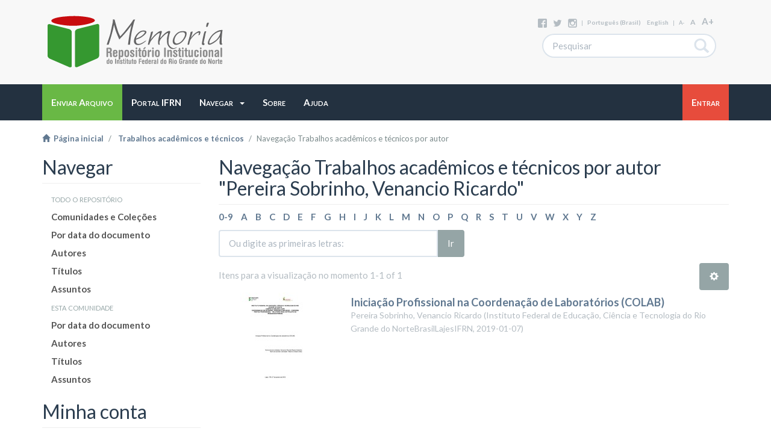

--- FILE ---
content_type: text/html;charset=utf-8
request_url: https://memoria.ifrn.edu.br/handle/1044/1019/browse?type=author&value=Pereira+Sobrinho%2C+Venancio+Ricardo
body_size: 29012
content:
<!DOCTYPE html>
            <!--[if lt IE 7]> <html class="no-js lt-ie9 lt-ie8 lt-ie7" lang="en"> <![endif]-->
            <!--[if IE 7]>    <html class="no-js lt-ie9 lt-ie8" lang="en"> <![endif]-->
            <!--[if IE 8]>    <html class="no-js lt-ie9" lang="en"> <![endif]-->
            <!--[if gt IE 8]><!--> <html class="no-js" lang="en"> <!--<![endif]-->
            <head><META http-equiv="Content-Type" content="text/html; charset=UTF-8">
<meta content="text/html; charset=UTF-8" http-equiv="Content-Type">
<meta content="IE=edge,chrome=1" http-equiv="X-UA-Compatible">
<meta content="width=device-width,initial-scale=1" name="viewport">
<link rel="shortcut icon" href="/themes/Mirage2/images/favicon.ico">
<link rel="apple-touch-icon" href="/themes/Mirage2/images/apple-touch-icon.png">
<meta name="Generator" content="DSpace 5.1">
<link href="/themes/Mirage2/styles/main.css" rel="stylesheet">
<link type="application/opensearchdescription+xml" rel="search" href="http://memoria.ifrn.edu.br:80/description.xml" title="DSpace">
<script>
                //Clear default text of emty text areas on focus
                function tFocus(element)
                {
                if (element.value == ' '){element.value='';}
                }
                //Clear default text of emty text areas on submit
                function tSubmit(form)
                {
                var defaultedElements = document.getElementsByTagName("textarea");
                for (var i=0; i != defaultedElements.length; i++){
                if (defaultedElements[i].value == ' '){
                defaultedElements[i].value='';}}
                }
                //Disable pressing 'enter' key to submit a form (otherwise pressing 'enter' causes a submission to start over)
                function disableEnterKey(e)
                {
                var key;

                if(window.event)
                key = window.event.keyCode;     //Internet Explorer
                else
                key = e.which;     //Firefox and Netscape

                if(key == 13)  //if "Enter" pressed, then disable!
                return false;
                else
                return true;
                }
            </script><!--[if lt IE 9]>
                <script src="/themes/Mirage2/vendor/html5shiv/dist/html5shiv.js"> </script>
                <script src="/themes/Mirage2/vendor/respond/respond.min.js"> </script>
                <![endif]--><script src="/themes/Mirage2/vendor/modernizr/modernizr.js"> </script>
<title>Navega&ccedil;&atilde;o Trabalhos acad&ecirc;micos e t&eacute;cnicos por autor "Pereira Sobrinho, Venancio Ricardo"</title>
</head><body>
<header>
<div role="navigation" class="navbar navbar-default navbar-static-top">
<div class="container">
<div class="navbar-header fix">
<a class="navbar-brand" href="/"><img src="/themes/Mirage2/images/Memoria-logo-line.svg"></a>
<div class="search-top hidden-xs">
<div class="minor-options hidden-sm hidden-xs">
<div class="share">
<a href="https://www.facebook.com/memoriaifrn"><img src="/themes/Mirage2/images/share_buttons/facebook.svg"></a><a href="https://twitter.com/MemoriaIFRN"><img src="/themes/Mirage2/images/share_buttons/twitter.svg"></a><a href="https://instagram.com/memoriaifrn"><img src="/themes/Mirage2/images/share_buttons/instagram.svg"></a>
</div>
			
			 | 
			
			<a href="http://memoria.ifrn.edu.br:80/handle/1044/1019/browse?locale-attribute=pt_BR">portugu&ecirc;s (Brasil)</a><a href="http://memoria.ifrn.edu.br:80/handle/1044/1019/browse?locale-attribute=en">English</a>
			
			 | 
			
			<a href="javascript:void(0)" onclick="resizeText(-1)" style="font-size: 9px" id="minustext">A-</a><a href="javascript:void(0)" onclick="resizeText(0)" style="font-size: 12px" id="basetext">A</a><a href="javascript:void(0)" onclick="resizeText(1)" style="font-size: 15px" id="plustext">A+</a>
</div>
<form method="post" class="ds-search-form" action="/discover">
<fieldset>
<div class="input-group">
<input placeholder="Pesquisar" type="text" class="ds-text-field form-control" name="query"><span class="input-group-btn"><button title="Ir" class="ds-button-field btn btn-default"><span aria-hidden="true" class="glyphicon glyphicon-search"></span></button></span>
</div>
</fieldset>
</form>
</div>
</div>
<button data-toggle="offcanvas" class="navbar-toggle visible-xs" type="button"><span class="sr-only">Alternar navega&ccedil;&atilde;o</span><span class="icon-bar"></span><span class="icon-bar"></span><span class="icon-bar"></span></button>
<div class="ds-option-set visible-xs hidden-sm hidden-md hidden-lg" id="ds-search-option">
<form method="post" class="ds-search-form" action="/discover">
<fieldset>
<div class="input-group">
<input placeholder="Pesquisar" type="text" class="ds-text-field form-control" name="query"><span class="input-group-btn"><button title="Ir" class="ds-button-field btn btn-default"><span aria-hidden="true" class="glyphicon glyphicon-search"></span></button></span>
</div>
</fieldset>
</form>
</div>
</div>
<div class="navbar-options hidden-xs">
<div class="container" id="navbar-options-wrapper">
<div class="pull-left">
<div class="pull-right visible-xs hidden-sm hidden-md hidden-lg">
<ul class="nav nav-pills pull-left ">
<li class="dropdown" id="ds-language-selection-xs">
<button data-toggle="dropdown" class="dropdown-toggle navbar-toggle navbar-link" role="button" href="#" id="language-dropdown-toggle-xs"><b aria-hidden="true" class="visible-xs glyphicon glyphicon-globe"></b></button>
<ul data-no-collapse="true" aria-labelledby="language-dropdown-toggle-xs" role="menu" class="dropdown-menu pull-right">
<li role="presentation" class="disabled">
<a href="http://memoria.ifrn.edu.br:80/handle/1044/1019/browse?locale-attribute=pt_BR">portugu&ecirc;s (Brasil)</a>
</li>
<li role="presentation">
<a href="http://memoria.ifrn.edu.br:80/handle/1044/1019/browse?locale-attribute=en">English</a>
</li>
</ul>
</li>
<li>
<form method="get" action="/login" style="display: inline">
<button class="navbar-toggle navbar-link"><b aria-hidden="true" class="visible-xs glyphicon glyphicon-user"></b></button>
</form>
</li>
</ul>
</div>
</div>
<div class="pull-left">
<ul class="nav navbar-nav pull-left">
<li class="btn-warning">
<a href="/submit"><span class="hidden-xs">Enviar Arquivo</span></a>
</li>
</ul>
<ul class="nav navbar-nav pull-left">
<li class="dropdown">
<a href="http://portal.ifrn.edu.br/"><span class="hidden-xs">Portal IFRN</span></a>
</li>
</ul>
<ul class="nav navbar-nav pull-left">
<li class="dropdown">
<a data-toggle="dropdown" class="dropdown-toggle" role="button" href="#" id="user-dropdown-toggle"><span class="hidden-xs">Navegar
												&nbsp;
												<b class="caret"></b></span></a>
<ul data-no-collapse="true" aria-labelledby="user-dropdown-toggle" role="menu" class="dropdown-menu pull-left">
<li>
<a href="/community-list">Comunidades e Cole&ccedil;&otilde;es</a>
</li>
<li class="divider"></li>
<li>
<a href="/browse?type=dateissued">Por data do documento</a>
</li>
<li>
<a href="/browse?type=author">Autores</a>
</li>
<li>
<a href="/browse?type=title">T&iacute;tulos</a>
</li>
<li>
<a href="/browse?type=subject">Assuntos</a>
</li>
</ul>
</li>
</ul>
<ul class="nav navbar-nav pull-left">
<li class="dropdown">
<a href="/page/about"><span class="hidden-xs">Sobre</span></a>
</li>
</ul>
</div>
<div class="pull-left">
<ul class="nav navbar-nav pull-left">
<li class="dropdown">
<a data-toggle="dropdown" class="dropdown-toggle" role="button" href="#" id="user-dropdown-toggle"><span class="hidden-xs">Ajuda
												&nbsp;
												
											</span></a>
<ul data-no-collapse="true" aria-labelledby="user-dropdown-toggle" role="menu" class="dropdown-menu pull-left">
<li>
<a href="/">Em Constru&ccedil;&atilde;o</a>
</li>
</ul>
</li>
</ul>
</div>
<div class="pull-right">
<ul class="nav navbar-nav pull-left">
<li class="btn-danger">
<a href="/login"><span class="hidden-xs">Entrar</span></a>
</li>
</ul>
<button type="button" class="navbar-toggle visible-sm" data-toggle="offcanvas"><span class="sr-only">Alternar navega&ccedil;&atilde;o</span><span class="icon-bar"></span><span class="icon-bar"></span><span class="icon-bar"></span></button>
</div>
</div>
</div>
</div>
</header>
<div class="trail-wrapper hidden-print">
<div class="container">
<div class="row">
<div class="col-xs-12">
<div class="breadcrumb dropdown visible-xs">
<a data-toggle="dropdown" class="dropdown-toggle" role="button" href="#" id="trail-dropdown-toggle">Navega&ccedil;&atilde;o Trabalhos acad&ecirc;micos e t&eacute;cnicos por autor&nbsp;<b class="caret"></b></a>
<ul aria-labelledby="trail-dropdown-toggle" role="menu" class="dropdown-menu">
<li role="presentation">
<a role="menuitem" href="/"><i aria-hidden="true" class="glyphicon glyphicon-home"></i>&nbsp;
                        P&aacute;gina inicial</a>
</li>
<li role="presentation">
<a role="menuitem" href="/handle/1044/1019">Trabalhos acad&ecirc;micos e t&eacute;cnicos</a>
</li>
<li role="presentation" class="disabled">
<a href="#" role="menuitem">Navega&ccedil;&atilde;o Trabalhos acad&ecirc;micos e t&eacute;cnicos por autor</a>
</li>
</ul>
</div>
<ul class="breadcrumb hidden-xs">
<li>
<a href="/"><i aria-hidden="true" class="glyphicon glyphicon-home"></i>&nbsp;
						P&aacute;gina inicial</a>
</li>
<li>
<a href="/handle/1044/1019">Trabalhos acad&ecirc;micos e t&eacute;cnicos</a>
</li>
<li class="active">Navega&ccedil;&atilde;o Trabalhos acad&ecirc;micos e t&eacute;cnicos por autor</li>
</ul>
</div>
</div>
</div>
</div>
<div class="hidden" id="no-js-warning-wrapper">
<div id="no-js-warning">
<div class="notice failure">JavaScript is disabled for your browser. Some features of this site may not work without it.</div>
</div>
</div>
<div class="container" id="main-container">
<div class="row row-offcanvas row-offcanvas-left">
<div class="horizontal-slider clearfix">
<div role="navigation" id="sidebar" class="col-xs-6 col-sm-3 sidebar-offcanvas">
<div class="word-break hidden-print" id="ds-options">
<h2 class="ds-option-set-head  h2 ds-div-head page-header first-page-header">Navegar</h2>
<div id="aspect_viewArtifacts_Navigation_list_browse" class="list-group">
<a class="list-group-item active"><span class="h5 list-group-item-heading  h5">Todo o reposit&oacute;rio</span></a><a href="/community-list" class="list-group-item ds-option">Comunidades e Cole&ccedil;&otilde;es</a><a href="/browse?type=dateissued" class="list-group-item ds-option">Por data do documento</a><a href="/browse?type=author" class="list-group-item ds-option">Autores</a><a href="/browse?type=title" class="list-group-item ds-option">T&iacute;tulos</a><a href="/browse?type=subject" class="list-group-item ds-option">Assuntos</a><a class="list-group-item active"><span class="h5 list-group-item-heading  h5">Esta comunidade</span></a><a href="/handle/1044/1019/browse?type=dateissued" class="list-group-item ds-option">Por data do documento</a><a href="/handle/1044/1019/browse?type=author" class="list-group-item ds-option">Autores</a><a href="/handle/1044/1019/browse?type=title" class="list-group-item ds-option">T&iacute;tulos</a><a href="/handle/1044/1019/browse?type=subject" class="list-group-item ds-option">Assuntos</a>
</div>
<h2 class="ds-option-set-head  h2 ds-div-head page-header first-page-header">Minha conta</h2>
<div id="aspect_viewArtifacts_Navigation_list_account" class="list-group">
<a href="/login" class="list-group-item ds-option">Entrar</a>
</div>
<div id="aspect_viewArtifacts_Navigation_list_context" class="list-group"></div>
<div id="aspect_viewArtifacts_Navigation_list_administrative" class="list-group"></div>
</div>
</div>
<div class="col-xs-12 col-sm-12 col-md-9 main-content">
<div>
<h2 class="ds-div-head page-header first-page-header">Navega&ccedil;&atilde;o Trabalhos acad&ecirc;micos e t&eacute;cnicos por autor "Pereira Sobrinho, Venancio Ricardo"</h2>
<div id="aspect_artifactbrowser_ConfigurableBrowse_div_browse-by-author" class="ds-static-div primary">
<div class="ds-static-div browse-navigation-wrapper hidden-print">
<form id="aspect_artifactbrowser_ConfigurableBrowse_div_browse-navigation" class="ds-interactive-div secondary navigation" action="browse" method="post" onsubmit="javascript:tSubmit(this);">
<div class="ds-static-div row">
<div class="ds-static-div col-xs-4 col-sm-12">
<select class="ds-select-field form-control alphabet-select visible-xs alphabet-select visible-xs" name=""><option value="browse?rpp=20&amp;etal=-1&amp;sort_by=-1&amp;type=author&amp;starts_with=0&amp;order=ASC">0-9</option><option value="browse?rpp=20&amp;etal=-1&amp;sort_by=-1&amp;type=author&amp;starts_with=A&amp;order=ASC">A</option><option value="browse?rpp=20&amp;etal=-1&amp;sort_by=-1&amp;type=author&amp;starts_with=B&amp;order=ASC">B</option><option value="browse?rpp=20&amp;etal=-1&amp;sort_by=-1&amp;type=author&amp;starts_with=C&amp;order=ASC">C</option><option value="browse?rpp=20&amp;etal=-1&amp;sort_by=-1&amp;type=author&amp;starts_with=D&amp;order=ASC">D</option><option value="browse?rpp=20&amp;etal=-1&amp;sort_by=-1&amp;type=author&amp;starts_with=E&amp;order=ASC">E</option><option value="browse?rpp=20&amp;etal=-1&amp;sort_by=-1&amp;type=author&amp;starts_with=F&amp;order=ASC">F</option><option value="browse?rpp=20&amp;etal=-1&amp;sort_by=-1&amp;type=author&amp;starts_with=G&amp;order=ASC">G</option><option value="browse?rpp=20&amp;etal=-1&amp;sort_by=-1&amp;type=author&amp;starts_with=H&amp;order=ASC">H</option><option value="browse?rpp=20&amp;etal=-1&amp;sort_by=-1&amp;type=author&amp;starts_with=I&amp;order=ASC">I</option><option value="browse?rpp=20&amp;etal=-1&amp;sort_by=-1&amp;type=author&amp;starts_with=J&amp;order=ASC">J</option><option value="browse?rpp=20&amp;etal=-1&amp;sort_by=-1&amp;type=author&amp;starts_with=K&amp;order=ASC">K</option><option value="browse?rpp=20&amp;etal=-1&amp;sort_by=-1&amp;type=author&amp;starts_with=L&amp;order=ASC">L</option><option value="browse?rpp=20&amp;etal=-1&amp;sort_by=-1&amp;type=author&amp;starts_with=M&amp;order=ASC">M</option><option value="browse?rpp=20&amp;etal=-1&amp;sort_by=-1&amp;type=author&amp;starts_with=N&amp;order=ASC">N</option><option value="browse?rpp=20&amp;etal=-1&amp;sort_by=-1&amp;type=author&amp;starts_with=O&amp;order=ASC">O</option><option value="browse?rpp=20&amp;etal=-1&amp;sort_by=-1&amp;type=author&amp;starts_with=P&amp;order=ASC">P</option><option value="browse?rpp=20&amp;etal=-1&amp;sort_by=-1&amp;type=author&amp;starts_with=Q&amp;order=ASC">Q</option><option value="browse?rpp=20&amp;etal=-1&amp;sort_by=-1&amp;type=author&amp;starts_with=R&amp;order=ASC">R</option><option value="browse?rpp=20&amp;etal=-1&amp;sort_by=-1&amp;type=author&amp;starts_with=S&amp;order=ASC">S</option><option value="browse?rpp=20&amp;etal=-1&amp;sort_by=-1&amp;type=author&amp;starts_with=T&amp;order=ASC">T</option><option value="browse?rpp=20&amp;etal=-1&amp;sort_by=-1&amp;type=author&amp;starts_with=U&amp;order=ASC">U</option><option value="browse?rpp=20&amp;etal=-1&amp;sort_by=-1&amp;type=author&amp;starts_with=V&amp;order=ASC">V</option><option value="browse?rpp=20&amp;etal=-1&amp;sort_by=-1&amp;type=author&amp;starts_with=W&amp;order=ASC">W</option><option value="browse?rpp=20&amp;etal=-1&amp;sort_by=-1&amp;type=author&amp;starts_with=X&amp;order=ASC">X</option><option value="browse?rpp=20&amp;etal=-1&amp;sort_by=-1&amp;type=author&amp;starts_with=Y&amp;order=ASC">Y</option><option value="browse?rpp=20&amp;etal=-1&amp;sort_by=-1&amp;type=author&amp;starts_with=Z&amp;order=ASC">Z</option></select>
<ul id="aspect_artifactbrowser_ConfigurableBrowse_list_jump-list" class="ds-simple-list alphabet list-inline hidden-xs">
<li class="ds-simple-list-item">
<a href="browse?rpp=20&etal=-1&sort_by=-1&type=author&starts_with=0&order=ASC">0-9</a>
</li>
<li class="ds-simple-list-item">
<a href="browse?rpp=20&etal=-1&sort_by=-1&type=author&starts_with=A&order=ASC">A</a>
</li>
<li class="ds-simple-list-item">
<a href="browse?rpp=20&etal=-1&sort_by=-1&type=author&starts_with=B&order=ASC">B</a>
</li>
<li class="ds-simple-list-item">
<a href="browse?rpp=20&etal=-1&sort_by=-1&type=author&starts_with=C&order=ASC">C</a>
</li>
<li class="ds-simple-list-item">
<a href="browse?rpp=20&etal=-1&sort_by=-1&type=author&starts_with=D&order=ASC">D</a>
</li>
<li class="ds-simple-list-item">
<a href="browse?rpp=20&etal=-1&sort_by=-1&type=author&starts_with=E&order=ASC">E</a>
</li>
<li class="ds-simple-list-item">
<a href="browse?rpp=20&etal=-1&sort_by=-1&type=author&starts_with=F&order=ASC">F</a>
</li>
<li class="ds-simple-list-item">
<a href="browse?rpp=20&etal=-1&sort_by=-1&type=author&starts_with=G&order=ASC">G</a>
</li>
<li class="ds-simple-list-item">
<a href="browse?rpp=20&etal=-1&sort_by=-1&type=author&starts_with=H&order=ASC">H</a>
</li>
<li class="ds-simple-list-item">
<a href="browse?rpp=20&etal=-1&sort_by=-1&type=author&starts_with=I&order=ASC">I</a>
</li>
<li class="ds-simple-list-item">
<a href="browse?rpp=20&etal=-1&sort_by=-1&type=author&starts_with=J&order=ASC">J</a>
</li>
<li class="ds-simple-list-item">
<a href="browse?rpp=20&etal=-1&sort_by=-1&type=author&starts_with=K&order=ASC">K</a>
</li>
<li class="ds-simple-list-item">
<a href="browse?rpp=20&etal=-1&sort_by=-1&type=author&starts_with=L&order=ASC">L</a>
</li>
<li class="ds-simple-list-item">
<a href="browse?rpp=20&etal=-1&sort_by=-1&type=author&starts_with=M&order=ASC">M</a>
</li>
<li class="ds-simple-list-item">
<a href="browse?rpp=20&etal=-1&sort_by=-1&type=author&starts_with=N&order=ASC">N</a>
</li>
<li class="ds-simple-list-item">
<a href="browse?rpp=20&etal=-1&sort_by=-1&type=author&starts_with=O&order=ASC">O</a>
</li>
<li class="ds-simple-list-item">
<a href="browse?rpp=20&etal=-1&sort_by=-1&type=author&starts_with=P&order=ASC">P</a>
</li>
<li class="ds-simple-list-item">
<a href="browse?rpp=20&etal=-1&sort_by=-1&type=author&starts_with=Q&order=ASC">Q</a>
</li>
<li class="ds-simple-list-item">
<a href="browse?rpp=20&etal=-1&sort_by=-1&type=author&starts_with=R&order=ASC">R</a>
</li>
<li class="ds-simple-list-item">
<a href="browse?rpp=20&etal=-1&sort_by=-1&type=author&starts_with=S&order=ASC">S</a>
</li>
<li class="ds-simple-list-item">
<a href="browse?rpp=20&etal=-1&sort_by=-1&type=author&starts_with=T&order=ASC">T</a>
</li>
<li class="ds-simple-list-item">
<a href="browse?rpp=20&etal=-1&sort_by=-1&type=author&starts_with=U&order=ASC">U</a>
</li>
<li class="ds-simple-list-item">
<a href="browse?rpp=20&etal=-1&sort_by=-1&type=author&starts_with=V&order=ASC">V</a>
</li>
<li class="ds-simple-list-item">
<a href="browse?rpp=20&etal=-1&sort_by=-1&type=author&starts_with=W&order=ASC">W</a>
</li>
<li class="ds-simple-list-item">
<a href="browse?rpp=20&etal=-1&sort_by=-1&type=author&starts_with=X&order=ASC">X</a>
</li>
<li class="ds-simple-list-item">
<a href="browse?rpp=20&etal=-1&sort_by=-1&type=author&starts_with=Y&order=ASC">Y</a>
</li>
<li class="ds-simple-list-item">
<a href="browse?rpp=20&etal=-1&sort_by=-1&type=author&starts_with=Z&order=ASC">Z</a>
</li>
</ul>
</div>
<div class="ds-static-div col-xs-8 col-sm-12">
<p id="aspect_artifactbrowser_ConfigurableBrowse_p_hidden-fields" class="ds-paragraph hidden">
<input id="aspect_artifactbrowser_ConfigurableBrowse_field_rpp" class="ds-hidden-field form-control" name="rpp" type="hidden" value="20"><input id="aspect_artifactbrowser_ConfigurableBrowse_field_sort_by" class="ds-hidden-field form-control" name="sort_by" type="hidden" value="-1"><input id="aspect_artifactbrowser_ConfigurableBrowse_field_type" class="ds-hidden-field form-control" name="type" type="hidden" value="author"><input id="aspect_artifactbrowser_ConfigurableBrowse_field_value" class="ds-hidden-field form-control" name="value" type="hidden" value="Pereira Sobrinho, Venancio Ricardo"><input id="aspect_artifactbrowser_ConfigurableBrowse_field_etal" class="ds-hidden-field form-control" name="etal" type="hidden" value="-1"><input id="aspect_artifactbrowser_ConfigurableBrowse_field_order" class="ds-hidden-field form-control" name="order" type="hidden" value="ASC">
</p>
<div class="row">
<div class="col-xs-12 col-sm-6">
<p class="input-group">
<input id="aspect_artifactbrowser_ConfigurableBrowse_field_starts_with" class="ds-text-field form-control" placeholder="Ou digite as primeiras letras:" name="starts_with" type="text" value="" title="Navegue pelos itens que come&ccedil;am com essas letras"><span class="input-group-btn"><button id="aspect_artifactbrowser_ConfigurableBrowse_field_submit" class="ds-button-field btn btn-default" name="submit" type="submit">Ir</button></span>
</p>
</div>
</div>
</div>
</div>
</form>
</div>
<form id="aspect_artifactbrowser_ConfigurableBrowse_div_browse-controls" class="ds-interactive-div browse controls hidden" action="browse" method="post" onsubmit="javascript:tSubmit(this);">
<p class="ds-paragraph">
<input id="aspect_artifactbrowser_ConfigurableBrowse_field_type" class="ds-hidden-field form-control" name="type" type="hidden" value="author">
</p>
<p class="ds-paragraph">
<input id="aspect_artifactbrowser_ConfigurableBrowse_field_value" class="ds-hidden-field form-control" name="value" type="hidden" value="Pereira Sobrinho, Venancio Ricardo">
</p>
<p class="ds-paragraph"> Classificar por: </p>
<p class="ds-paragraph">
<select id="aspect_artifactbrowser_ConfigurableBrowse_field_sort_by" class="ds-select-field form-control" name="sort_by"><option value="1">t&iacute;tulo</option><option value="2">data do documento</option><option value="3">data de submiss&atilde;o</option></select>
</p>
<p class="ds-paragraph"> Ordenar: </p>
<p class="ds-paragraph">
<select id="aspect_artifactbrowser_ConfigurableBrowse_field_order" class="ds-select-field form-control" name="order"><option value="ASC" selected>Ascendente</option><option value="DESC">Descendente</option></select>
</p>
<p class="ds-paragraph"> Resultados: </p>
<p class="ds-paragraph">
<select id="aspect_artifactbrowser_ConfigurableBrowse_field_rpp" class="ds-select-field form-control" name="rpp"><option value="5">5</option><option value="10">10</option><option value="20" selected>20</option><option value="40">40</option><option value="60">60</option><option value="80">80</option><option value="100">100</option></select>
</p>
<p class="ds-paragraph">
<button id="aspect_artifactbrowser_ConfigurableBrowse_field_update" class="ds-button-field btn btn-default" name="update" type="submit">Alterar</button>
</p>
</form>
<div class="pagination-simple clearfix top">
<div class="row">
<div class="col-xs-10">
<p class="pagination-info">Itens para a visualiza&ccedil;&atilde;o no momento 1-1 of 1</p>
</div>
<div class="col-xs-2">
<div class="btn-group sort-options-menu pull-right">
<button data-toggle="dropdown" class="btn btn-default dropdown-toggle"><span aria-hidden="true" class="glyphicon glyphicon-cog"></span></button>
<ul role="menu" class="dropdown-menu pull-right">
<li class="dropdown-header"></li>
<li>
<a data-name="sort_by" data-returnvalue="1" href="#"><span aria-hidden="true" class="glyphicon glyphicon-ok btn-xs invisible"></span>t&iacute;tulo</a>
</li>
<li>
<a data-name="sort_by" data-returnvalue="2" href="#"><span aria-hidden="true" class="glyphicon glyphicon-ok btn-xs invisible"></span>data do documento</a>
</li>
<li>
<a data-name="sort_by" data-returnvalue="3" href="#"><span aria-hidden="true" class="glyphicon glyphicon-ok btn-xs invisible"></span>data de submiss&atilde;o</a>
</li>
<li class="divider"></li>
<li class="dropdown-header"></li>
<li>
<a data-name="order" data-returnvalue="ASC" href="#"><span aria-hidden="true" class="glyphicon glyphicon-ok btn-xs active"></span>Ascendente</a>
</li>
<li>
<a data-name="order" data-returnvalue="DESC" href="#"><span aria-hidden="true" class="glyphicon glyphicon-ok btn-xs invisible"></span>Descendente</a>
</li>
<li class="divider"></li>
<li class="dropdown-header"></li>
<li>
<a data-name="rpp" data-returnvalue="5" href="#"><span aria-hidden="true" class="glyphicon glyphicon-ok btn-xs invisible"></span>5</a>
</li>
<li>
<a data-name="rpp" data-returnvalue="10" href="#"><span aria-hidden="true" class="glyphicon glyphicon-ok btn-xs invisible"></span>10</a>
</li>
<li>
<a data-name="rpp" data-returnvalue="20" href="#"><span aria-hidden="true" class="glyphicon glyphicon-ok btn-xs active"></span>20</a>
</li>
<li>
<a data-name="rpp" data-returnvalue="40" href="#"><span aria-hidden="true" class="glyphicon glyphicon-ok btn-xs invisible"></span>40</a>
</li>
<li>
<a data-name="rpp" data-returnvalue="60" href="#"><span aria-hidden="true" class="glyphicon glyphicon-ok btn-xs invisible"></span>60</a>
</li>
<li>
<a data-name="rpp" data-returnvalue="80" href="#"><span aria-hidden="true" class="glyphicon glyphicon-ok btn-xs invisible"></span>80</a>
</li>
<li>
<a data-name="rpp" data-returnvalue="100" href="#"><span aria-hidden="true" class="glyphicon glyphicon-ok btn-xs invisible"></span>100</a>
</li>
</ul>
</div>
</div>
</div>
</div>
<div id="aspect_artifactbrowser_ConfigurableBrowse_div_browse-by-author-results" class="ds-static-div primary">
<ul class="ds-artifact-list list-unstyled">
<!-- External Metadata URL: cocoon://metadata/handle/1044/1710/mets.xml?sections=dmdSec,fileSec&fileGrpTypes=THUMBNAIL-->
<li class="ds-artifact-item odd">
<div class="item-wrapper row">
<div class="col-sm-3 hidden-xs">
<div class="thumbnail artifact-preview">
<a href="/handle/1044/1710" class="image-link"><img alt="Miniatura" class="img-responsive" src="/bitstream/handle/1044/1710/Inicia%c3%a7%c3%a3o%20Profissional%20na%20Coordena%c3%a7%c3%a3o%20de%20Laborat%c3%b3rios%20-%20COLAB.pdf.jpg?sequence=4&isAllowed=y"></a>
</div>
</div>
<div class="col-sm-9">
<div class="artifact-description">
<h4 class="artifact-title">
<a href="/handle/1044/1710">Inicia&ccedil;&atilde;o Profissional na Coordena&ccedil;&atilde;o de Laborat&oacute;rios (COLAB)</a><span class="Z3988" title="ctx_ver=Z39.88-2004&amp;rft_val_fmt=info%3Aofi%2Ffmt%3Akev%3Amtx%3Adc&amp;rft_id=http%3A%2F%2Fmemoria.ifrn.edu.br%2Fhandle%2F1044%2F1710&amp;rfr_id=info%3Asid%2Fdspace.org%3Arepository&amp;">
                    ﻿ 
                </span>
</h4>
<div class="artifact-info">
<span class="author h4"><small>Pereira Sobrinho, Venancio Ricardo</small></span> <span class="publisher-date h4"><small>(<span class="publisher">Instituto Federal de Educa&ccedil;&atilde;o, Ci&ecirc;ncia e Tecnologia do Rio Grande do NorteBrasilLajesIFRN</span>, <span class="date">2019-01-07</span>)</small></span>
</div>
</div>
</div>
</div>
</li>
</ul>
</div>
<div class="pagination-simple clearfix bottom"></div>
</div>
</div>
<div class="visible-xs visible-sm">
<footer class="container hidden-sm hidden-xs">
<div class="row">
<div class="col-xs-12">
<div>
<a href="http://portal.ifrn.edu.br"><img src="/themes/Mirage2/images/Logo-ifrn-white.svg"></a><a class="pull-right" href="http://www.dspace.org/"><img src="/themes/Mirage2/images/DSpace-logo-white.svg"></a>
</div>
</div>
</div>
<div class="lower">
<div class="col-xs-7 col-sm-8">
<div class="hidden-print">
<a href="/contact">Entre em contato</a> | <a href="/feedback">Deixe sua opini&atilde;o</a>
</div>
</div>
<div class="col-xs-5 col-sm-4 hidden-print">
<div class="pull-right">
<a target="_blank" href="http://portal.ifrn.edu.br">Instituto Federal do Rio Grande do Norte</a> Copyright&nbsp;&copy;&nbsp;2015&nbsp;
                        </div>
</div>
</div>
<a class="hidden" href="/htmlmap">&nbsp;</a>
</footer>
</div>
</div>
</div>
</div>
<div class="hidden-xs hidden-sm">
<footer class="container hidden-sm hidden-xs">
<div class="row">
<div class="col-xs-12">
<div>
<a href="http://portal.ifrn.edu.br"><img src="/themes/Mirage2/images/Logo-ifrn-white.svg"></a><a class="pull-right" href="http://www.dspace.org/"><img src="/themes/Mirage2/images/DSpace-logo-white.svg"></a>
</div>
</div>
</div>
<div class="lower">
<div class="col-xs-7 col-sm-8">
<div class="hidden-print">
<a href="/contact">Entre em contato</a> | <a href="/feedback">Deixe sua opini&atilde;o</a>
</div>
</div>
<div class="col-xs-5 col-sm-4 hidden-print">
<div class="pull-right">
<a target="_blank" href="http://portal.ifrn.edu.br">Instituto Federal do Rio Grande do Norte</a> Copyright&nbsp;&copy;&nbsp;2015&nbsp;
                        </div>
</div>
</div>
<a class="hidden" href="/htmlmap">&nbsp;</a>
</footer>
</div>
</div>
<script>if(!window.DSpace){window.DSpace={};}window.DSpace.context_path='';window.DSpace.theme_path='/themes/Mirage2/';</script><script src="/themes/Mirage2/scripts/theme.js"> </script><script>
			var multiplier = 0;
			
			function resizeText(option) {
				var element = $('.container').find('*');
				
				multiplier += option;
				
				if (option == 0) {
					element.each(function() {
						var fontSize = parseInt($(this).css('font-size')); 
						$(this).css('font-size', (fontSize - multiplier) + 'px'); 
					});
					multiplier = 0;
				} else {
					element.each(function() {
						var fontSize = parseInt($(this).css('font-size')); 
						$(this).css('font-size', (fontSize + option) + 'px');  
					});
				}

			}
			
			resizeText(multiplier);
		</script>
</body></html>
